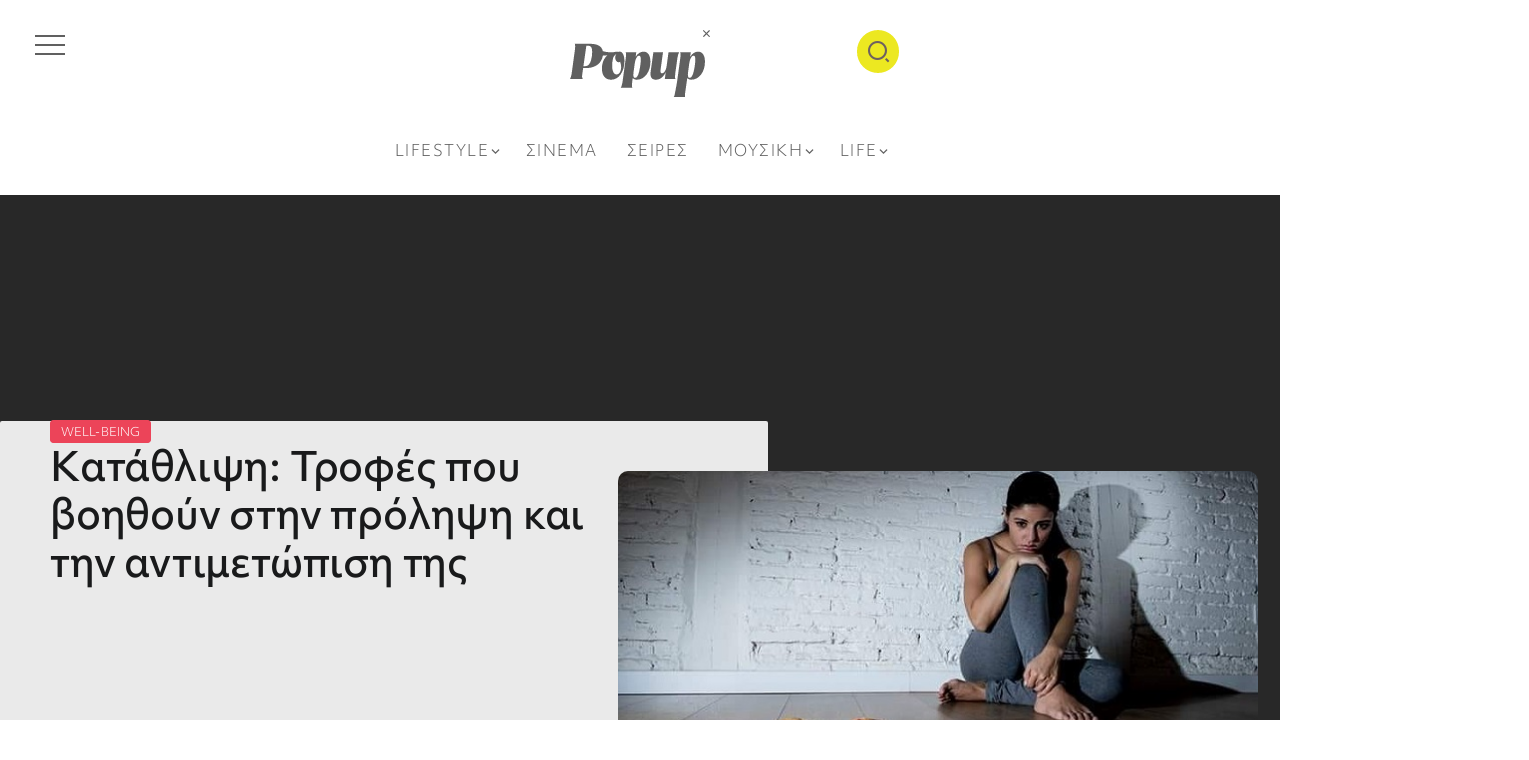

--- FILE ---
content_type: text/css
request_url: https://popup.gr/wp-content/uploads/elementor/css/post-30875.css?ver=1762333688
body_size: 500
content:
.elementor-kit-30875{--e-global-color-primary:#282828;--e-global-color-secondary:#54595F;--e-global-color-text:#7A7A7A;--e-global-color-accent:#EC4459;--e-global-color-2a02903:#ECE821;--e-global-color-922d997:#EC4459;--e-global-color-23dd3f3:#FFFFFF;--e-global-color-7e18913:#282828;--e-global-color-badff83:#DADCE7;--e-global-typography-primary-font-family:"objektiv-mk1";--e-global-typography-primary-font-size:40px;--e-global-typography-primary-font-weight:500;--e-global-typography-secondary-font-family:"objektiv-mk1";--e-global-typography-secondary-font-size:28px;--e-global-typography-secondary-font-weight:300;--e-global-typography-text-font-family:"objektiv-mk1";--e-global-typography-text-font-size:18px;--e-global-typography-text-font-weight:300;--e-global-typography-accent-font-family:"objektiv-mk1";--e-global-typography-accent-font-size:18px;--e-global-typography-accent-font-weight:500;--e-global-typography-1337967-font-family:"objektiv-mk1";--e-global-typography-1337967-font-size:23px;--e-global-typography-1337967-font-weight:500;--e-global-typography-1337967-line-height:0.8em;--e-global-typography-aa61ab9-font-family:"objektiv-mk1";--e-global-typography-aa61ab9-font-size:14px;--e-global-typography-aa61ab9-font-weight:300;--e-global-typography-5eb577f-font-family:"objektiv-mk1";--e-global-typography-5eb577f-font-size:12px;--e-global-typography-5eb577f-font-weight:300;--e-global-typography-5eb577f-text-transform:uppercase;--e-global-typography-5eb577f-letter-spacing:0.1px;--e-global-typography-aef5697-font-family:"objektiv-mk1";--e-global-typography-aef5697-font-size:16px;--e-global-typography-aef5697-font-weight:300;}.elementor-kit-30875 e-page-transition{background-color:#FFBC7D;}.elementor-section.elementor-section-boxed > .elementor-container{max-width:1400px;}.e-con{--container-max-width:1400px;}.elementor-widget:not(:last-child){margin-block-end:20px;}.elementor-element{--widgets-spacing:20px 20px;--widgets-spacing-row:20px;--widgets-spacing-column:20px;}{}.single-page-title-wrapper{display:var(--page-title-display);}@media(max-width:1024px){.elementor-section.elementor-section-boxed > .elementor-container{max-width:1024px;}.e-con{--container-max-width:1024px;}}@media(max-width:767px){.elementor-section.elementor-section-boxed > .elementor-container{max-width:767px;}.e-con{--container-max-width:767px;}}

--- FILE ---
content_type: text/css
request_url: https://popup.gr/wp-content/uploads/elementor/css/post-30984.css?ver=1762333688
body_size: 382
content:
.elementor-30984 .elementor-element.elementor-element-ffbd0ab{--display:flex;--flex-direction:column;--container-widget-width:100%;--container-widget-height:initial;--container-widget-flex-grow:0;--container-widget-align-self:initial;--flex-wrap-mobile:wrap;}.elementor-30984 .elementor-element.elementor-element-e9daf59 .rivax-divider-heading, .elementor-30984 .elementor-element.elementor-element-e9daf59 .subtitle-text-wrap{justify-content:left;text-align:left;}.elementor-30984 .elementor-element.elementor-element-e9daf59 > .elementor-widget-container{margin:0px 0px 10px 0px;}.elementor-30984 .elementor-element.elementor-element-28915c7 .rivax-posts-wrapper.layout-grid{grid-template-columns:repeat(1, 1fr);column-gap:20px;row-gap:10px;}.elementor-30984 .elementor-element.elementor-element-28915c7 .rivax-posts-wrapper.layout-carousel .post-item{width:calc(100% / 1);}body:not(.rtl) .elementor-30984 .elementor-element.elementor-element-28915c7 .rivax-posts-wrapper.layout-carousel .post-item{margin-right:20px;}body.rtl .elementor-30984 .elementor-element.elementor-element-28915c7 .rivax-posts-wrapper.layout-carousel .post-item{margin-left:20px;}.elementor-30984 .elementor-element.elementor-element-28915c7 .post-wrapper{flex-direction:row;}.elementor-30984 .elementor-element.elementor-element-28915c7 .content-wrapper{text-align:left;}.elementor-30984 .elementor-element.elementor-element-28915c7 .meta-wrapper{justify-content:left;}.elementor-30984 .elementor-element.elementor-element-28915c7 .post-wrapper .content-wrapper{padding:0px 0px 0px 10px;}.elementor-30984 .elementor-element.elementor-element-28915c7 .image-wrapper{width:100px;height:100px;}@media(max-width:1024px){.elementor-30984 .elementor-element.elementor-element-28915c7 .rivax-posts-wrapper.layout-grid{grid-template-columns:repeat(1, 1fr);}.elementor-30984 .elementor-element.elementor-element-28915c7 .rivax-posts-wrapper.layout-carousel .post-item{width:calc(100% / 1);}}@media(max-width:767px){.elementor-30984 .elementor-element.elementor-element-28915c7 .rivax-posts-wrapper.layout-grid{grid-template-columns:repeat(1, 1fr);}.elementor-30984 .elementor-element.elementor-element-28915c7 .rivax-posts-wrapper.layout-carousel .post-item{width:calc(100% / 1);}}

--- FILE ---
content_type: text/css
request_url: https://popup.gr/wp-content/uploads/elementor/css/post-30949.css?ver=1762333688
body_size: 1031
content:
.elementor-30949 .elementor-element.elementor-element-34694ad{--display:flex;--flex-direction:column;--container-widget-width:100%;--container-widget-height:initial;--container-widget-flex-grow:0;--container-widget-align-self:initial;--flex-wrap-mobile:wrap;--padding-top:60px;--padding-bottom:40px;--padding-left:20px;--padding-right:20px;}.elementor-30949 .elementor-element.elementor-element-34694ad:not(.elementor-motion-effects-element-type-background), .elementor-30949 .elementor-element.elementor-element-34694ad > .elementor-motion-effects-container > .elementor-motion-effects-layer{background-color:var( --e-global-color-primary );}.elementor-30949 .elementor-element.elementor-element-34694ad.e-con{--flex-grow:0;--flex-shrink:0;}.elementor-30949 .elementor-element.elementor-element-01a4561 img{width:160px;}.elementor-30949 .elementor-element.elementor-element-8af2af7{--grid-template-columns:repeat(0, auto);--icon-size:21px;--grid-column-gap:30px;--grid-row-gap:0px;}.elementor-30949 .elementor-element.elementor-element-8af2af7 .elementor-widget-container{text-align:center;}.elementor-30949 .elementor-element.elementor-element-8af2af7 > .elementor-widget-container{padding:0px 0px 0px 0px;}.elementor-30949 .elementor-element.elementor-element-8af2af7 .elementor-social-icon{background-color:var( --e-global-color-2a02903 );}.elementor-30949 .elementor-element.elementor-element-8af2af7 .elementor-social-icon i{color:var( --e-global-color-primary );}.elementor-30949 .elementor-element.elementor-element-8af2af7 .elementor-social-icon svg{fill:var( --e-global-color-primary );}.elementor-30949 .elementor-element.elementor-element-8af2af7 .elementor-social-icon:hover{background-color:var( --e-global-color-primary );}.elementor-30949 .elementor-element.elementor-element-8af2af7 .elementor-social-icon:hover i{color:var( --e-global-color-2a02903 );}.elementor-30949 .elementor-element.elementor-element-8af2af7 .elementor-social-icon:hover svg{fill:var( --e-global-color-2a02903 );}.elementor-30949 .elementor-element.elementor-element-9363b03 > .elementor-widget-container{padding:0px 0px 40px 0px;}.elementor-30949 .elementor-element.elementor-element-9363b03 .elementor-nav-menu .elementor-item{font-family:"objektiv-mk1", Sans-serif;font-size:13px;font-weight:300;letter-spacing:1px;}.elementor-30949 .elementor-element.elementor-element-9363b03 .elementor-nav-menu--main .elementor-item{color:var( --e-global-color-23dd3f3 );fill:var( --e-global-color-23dd3f3 );}.elementor-30949 .elementor-element.elementor-element-9363b03{--e-nav-menu-divider-content:"";--e-nav-menu-divider-style:solid;--e-nav-menu-divider-width:1px;--e-nav-menu-divider-color:var( --e-global-color-2a02903 );}.elementor-30949 .elementor-element.elementor-element-45aae8b{text-align:center;}.elementor-30949 .elementor-element.elementor-element-45aae8b .elementor-heading-title{font-family:"objektiv-mk1", Sans-serif;font-size:14px;font-weight:300;color:var( --e-global-color-text );}.elementor-30949 .elementor-element.elementor-element-86c87cb{--display:flex;--flex-direction:row;--container-widget-width:calc( ( 1 - var( --container-widget-flex-grow ) ) * 100% );--container-widget-height:100%;--container-widget-flex-grow:1;--container-widget-align-self:stretch;--flex-wrap-mobile:wrap;--justify-content:center;--align-items:center;--gap:20px 40px;--row-gap:20px;--column-gap:40px;--padding-top:0px;--padding-bottom:0px;--padding-left:0px;--padding-right:0px;}.elementor-30949 .elementor-element.elementor-element-05835df{text-align:left;}.elementor-30949 .elementor-element.elementor-element-05835df .elementor-heading-title{font-family:"objektiv-mk1", Sans-serif;font-size:12px;font-weight:300;letter-spacing:0.02em;color:var( --e-global-color-text );}.elementor-30949 .elementor-element.elementor-element-4aac1b3{text-align:left;}.elementor-30949 .elementor-element.elementor-element-4aac1b3 .elementor-heading-title{font-family:"objektiv-mk1", Sans-serif;font-size:12px;font-weight:300;letter-spacing:0.02em;color:var( --e-global-color-text );}.elementor-30949 .elementor-element.elementor-element-b08dab5{text-align:left;}.elementor-30949 .elementor-element.elementor-element-b08dab5 .elementor-heading-title{font-family:"objektiv-mk1", Sans-serif;font-size:12px;font-weight:300;letter-spacing:0.02em;color:var( --e-global-color-text );}.elementor-30949 .elementor-element.elementor-element-2969b13{text-align:left;}.elementor-30949 .elementor-element.elementor-element-2969b13 .elementor-heading-title{font-family:"objektiv-mk1", Sans-serif;font-size:12px;font-weight:300;letter-spacing:0.02em;color:var( --e-global-color-text );}.elementor-30949 .elementor-element.elementor-element-fccc265{--divider-border-style:solid;--divider-color:var( --e-global-color-secondary );--divider-border-width:1px;}.elementor-30949 .elementor-element.elementor-element-fccc265 .elementor-divider-separator{width:100%;}.elementor-30949 .elementor-element.elementor-element-fccc265 .elementor-divider{padding-block-start:15px;padding-block-end:15px;}.elementor-30949 .elementor-element.elementor-element-b532e01{--display:flex;--flex-direction:row;--container-widget-width:initial;--container-widget-height:100%;--container-widget-flex-grow:1;--container-widget-align-self:stretch;--flex-wrap-mobile:wrap;--justify-content:space-between;--padding-top:0px;--padding-bottom:0px;--padding-left:0px;--padding-right:0px;}.elementor-30949 .elementor-element.elementor-element-3c793ee{text-align:left;}.elementor-30949 .elementor-element.elementor-element-3c793ee .elementor-heading-title{font-family:"objektiv-mk1", Sans-serif;font-size:12px;font-weight:300;color:var( --e-global-color-text );}.elementor-30949 .elementor-element.elementor-element-5f28120{text-align:left;}.elementor-30949 .elementor-element.elementor-element-5f28120 .elementor-heading-title{font-family:"objektiv-mk1", Sans-serif;font-size:12px;font-weight:300;letter-spacing:0.02em;color:var( --e-global-color-text );}@media(max-width:1024px){.elementor-30949 .elementor-element.elementor-element-45aae8b .elementor-heading-title{font-size:14px;line-height:1.7em;}.elementor-30949 .elementor-element.elementor-element-86c87cb{--justify-content:center;--gap:20px 30px;--row-gap:20px;--column-gap:30px;}}@media(min-width:768px){.elementor-30949 .elementor-element.elementor-element-34694ad{--width:119.42%;}}@media(max-width:767px){.elementor-30949 .elementor-element.elementor-element-9363b03 .elementor-nav-menu--main .elementor-item{padding-left:15px;padding-right:15px;}.elementor-30949 .elementor-element.elementor-element-45aae8b .elementor-heading-title{line-height:1.8em;}.elementor-30949 .elementor-element.elementor-element-86c87cb{--flex-direction:column;--container-widget-width:calc( ( 1 - var( --container-widget-flex-grow ) ) * 100% );--container-widget-height:initial;--container-widget-flex-grow:0;--container-widget-align-self:initial;--flex-wrap-mobile:wrap;--align-items:center;--gap:10px 10px;--row-gap:10px;--column-gap:10px;}.elementor-30949 .elementor-element.elementor-element-b532e01{--flex-direction:column;--container-widget-width:calc( ( 1 - var( --container-widget-flex-grow ) ) * 100% );--container-widget-height:initial;--container-widget-flex-grow:0;--container-widget-align-self:initial;--flex-wrap-mobile:wrap;--align-items:center;--gap:10px 10px;--row-gap:10px;--column-gap:10px;}}

--- FILE ---
content_type: text/css
request_url: https://popup.gr/wp-content/uploads/elementor/css/post-30872.css?ver=1762333688
body_size: 892
content:
.elementor-30872 .elementor-element.elementor-element-04cdba5{--display:flex;--flex-direction:column;--container-widget-width:100%;--container-widget-height:initial;--container-widget-flex-grow:0;--container-widget-align-self:initial;--flex-wrap-mobile:wrap;--gap:0px 0px;--row-gap:0px;--column-gap:0px;--margin-top:0px;--margin-bottom:0px;--margin-left:0px;--margin-right:0px;}.elementor-30872 .elementor-element.elementor-element-04cdba5:not(.elementor-motion-effects-element-type-background), .elementor-30872 .elementor-element.elementor-element-04cdba5 > .elementor-motion-effects-container > .elementor-motion-effects-layer{background-color:#FFFFFF;}.elementor-30872 .elementor-element.elementor-element-eaa2a3f{--display:flex;--flex-direction:row;--container-widget-width:initial;--container-widget-height:100%;--container-widget-flex-grow:1;--container-widget-align-self:stretch;--flex-wrap-mobile:wrap;}.elementor-30872 .elementor-element.elementor-element-2ef72f8{--display:flex;--justify-content:center;}.elementor-30872 .elementor-element.elementor-element-0b35c19 .offcanvas-wrapper .offcanvas-container{width:450px;}.elementor-30872 .elementor-element.elementor-element-0b35c19 .offcanvas-opener{padding:5px 5px 5px 5px;}.elementor-30872 .elementor-element.elementor-element-0b35c19 .offcanvas-opener .hamburger span:before, .elementor-30872 .elementor-element.elementor-element-0b35c19 .offcanvas-opener .hamburger span:after{background-color:#606060;}.elementor-30872 .elementor-element.elementor-element-befd953{--display:flex;--justify-content:center;--align-items:center;--container-widget-width:calc( ( 1 - var( --container-widget-flex-grow ) ) * 100% );}.elementor-30872 .elementor-element.elementor-element-b188620 img{width:140px;}.elementor-30872 .elementor-element.elementor-element-a79a935{--display:flex;--justify-content:center;}.elementor-30872 .elementor-element.elementor-element-ee4379f .popup-search-opener-wrapper{justify-content:right;}.elementor-30872 .elementor-element.elementor-element-ee4379f .inline-search-form-wrapper{text-align:right;}.elementor-30872 .elementor-element.elementor-element-ee4379f .inline-search-form .submit{padding:9px 9px 9px 9px;font-size:25px;}.elementor-30872 .elementor-element.elementor-element-ee4379f .popup-search-opener{padding:9px 9px 9px 9px;font-size:25px;}.elementor-30872 .elementor-element.elementor-element-ee4379f .inline-search-form .submit, .elementor-30872 .elementor-element.elementor-element-ee4379f .popup-search-opener{border-radius:50px 50px 50px 50px;}.elementor-30872 .elementor-element.elementor-element-ee4379f .popup-search-opener, .elementor-30872 .elementor-element.elementor-element-ee4379f .inline-search-form .submit{background-color:var( --e-global-color-2a02903 );color:#6D6060;}.elementor-30872 .elementor-element.elementor-element-14fc5cb{--display:flex;}.elementor-30872 .elementor-element.elementor-element-94d206d .rivax-header-nav{justify-content:center;}.elementor-30872 .elementor-element.elementor-element-94d206d .rivax-header-nav > li.menu-item > a, .elementor-30872 .elementor-element.elementor-element-94d206d .header-vertical-nav > li.menu-item > a{font-family:"objektiv-mk1", Sans-serif;font-size:15px;font-weight:300;letter-spacing:0.1em;}.elementor-30872 .elementor-element.elementor-element-94d206d .rivax-header-nav .sub-menu li.menu-item a, .elementor-30872 .elementor-element.elementor-element-94d206d .header-vertical-nav .sub-menu li.menu-item a{font-family:"objektiv-mk1", Sans-serif;font-size:15px;font-weight:300;letter-spacing:0.1em;}.elementor-30872 .elementor-element.elementor-element-94d206d .rivax-header-nav .sub-menu{background-color:var( --e-global-color-2a02903 );}.elementor-30872 .elementor-element.elementor-element-94d206d .rivax-header-nav li.menu-item > a{color:#606060;}.elementor-30872 .elementor-element.elementor-element-94d206d .header-vertical-nav li.menu-item > a{color:#606060;}.elementor-30872 .elementor-element.elementor-element-94d206d .rivax-header-nav .sub-menu li.menu-item > a{color:#606060;}.elementor-30872 .elementor-element.elementor-element-94d206d .header-vertical-nav .sub-menu li.menu-item > a{color:#606060;}.elementor-30872 .elementor-element.elementor-element-94d206d .rivax-header-nav li.menu-item > a:hover, .elementor-30872 .elementor-element.elementor-element-94d206d .rivax-header-nav li.current-menu-item > a, .elementor-30872 .elementor-element.elementor-element-94d206d .rivax-header-nav li.current-menu-ancestor > a{color:var( --e-global-color-accent );}.elementor-30872 .elementor-element.elementor-element-94d206d .header-vertical-nav li.menu-item > a:hover, .elementor-30872 .elementor-element.elementor-element-94d206d .header-vertical-nav li.current-menu-item > a{color:var( --e-global-color-accent );}@media(max-width:767px){.elementor-30872 .elementor-element.elementor-element-04cdba5{--flex-direction:row;--container-widget-width:initial;--container-widget-height:100%;--container-widget-flex-grow:1;--container-widget-align-self:stretch;--flex-wrap-mobile:wrap;--padding-top:0px;--padding-bottom:0px;--padding-left:20px;--padding-right:20px;}.elementor-30872 .elementor-element.elementor-element-eaa2a3f{--flex-direction:row;--container-widget-width:initial;--container-widget-height:100%;--container-widget-flex-grow:1;--container-widget-align-self:stretch;--flex-wrap-mobile:wrap;--padding-top:0px;--padding-bottom:0px;--padding-left:0px;--padding-right:0px;}.elementor-30872 .elementor-element.elementor-element-2ef72f8{--width:15%;--flex-direction:row;--container-widget-width:calc( ( 1 - var( --container-widget-flex-grow ) ) * 100% );--container-widget-height:100%;--container-widget-flex-grow:1;--container-widget-align-self:stretch;--flex-wrap-mobile:wrap;--justify-content:flex-start;--align-items:center;--padding-top:0px;--padding-bottom:0px;--padding-left:0px;--padding-right:0px;}.elementor-30872 .elementor-element.elementor-element-befd953{--width:57%;--align-items:center;--container-widget-width:calc( ( 1 - var( --container-widget-flex-grow ) ) * 100% );}.elementor-30872 .elementor-element.elementor-element-a79a935{--width:15%;--flex-direction:row;--container-widget-width:calc( ( 1 - var( --container-widget-flex-grow ) ) * 100% );--container-widget-height:100%;--container-widget-flex-grow:1;--container-widget-align-self:stretch;--flex-wrap-mobile:wrap;--justify-content:flex-end;--align-items:center;--padding-top:0px;--padding-bottom:0px;--padding-left:0px;--padding-right:0px;}}@media(min-width:768px){.elementor-30872 .elementor-element.elementor-element-04cdba5{--content-width:1400px;}}

--- FILE ---
content_type: text/css
request_url: https://popup.gr/wp-content/uploads/elementor/css/post-30886.css?ver=1762333688
body_size: 352
content:
.elementor-30886 .elementor-element.elementor-element-e5fcd62{--display:flex;--flex-direction:row;--container-widget-width:calc( ( 1 - var( --container-widget-flex-grow ) ) * 100% );--container-widget-height:100%;--container-widget-flex-grow:1;--container-widget-align-self:stretch;--flex-wrap-mobile:wrap;--justify-content:space-between;--align-items:center;box-shadow:0px 8px 8px -5px rgba(0, 0, 0, 0.12);}.elementor-30886 .elementor-element.elementor-element-e5fcd62:not(.elementor-motion-effects-element-type-background), .elementor-30886 .elementor-element.elementor-element-e5fcd62 > .elementor-motion-effects-container > .elementor-motion-effects-layer{background-color:#FFFFFF;}.elementor-30886 .elementor-element.elementor-element-71a203e .offcanvas-wrapper .offcanvas-container{width:450px;}.elementor-30886 .elementor-element.elementor-element-71a203e .offcanvas-opener .hamburger span:before, .elementor-30886 .elementor-element.elementor-element-71a203e .offcanvas-opener .hamburger span:after{background-color:#606060;}.elementor-30886 .elementor-element.elementor-element-3179094 img{width:95px;}.elementor-30886 .elementor-element.elementor-element-b6ddd1e .popup-search-opener-wrapper{justify-content:right;}.elementor-30886 .elementor-element.elementor-element-b6ddd1e .inline-search-form-wrapper{text-align:right;}.elementor-30886 .elementor-element.elementor-element-b6ddd1e .popup-search-opener, .elementor-30886 .elementor-element.elementor-element-b6ddd1e .inline-search-form .submit{color:#606060;}

--- FILE ---
content_type: text/css
request_url: https://popup.gr/wp-content/uploads/elementor/css/post-31026.css?ver=1762333689
body_size: 4182
content:
.elementor-31026 .elementor-element.elementor-element-4c9dc51{--display:flex;--flex-direction:column;--container-widget-width:100%;--container-widget-height:initial;--container-widget-flex-grow:0;--container-widget-align-self:initial;--flex-wrap-mobile:wrap;--gap:0px 0px;--row-gap:0px;--column-gap:0px;--margin-top:0px;--margin-bottom:0px;--margin-left:0px;--margin-right:0px;--padding-top:120px;--padding-bottom:120px;--padding-left:0px;--padding-right:0px;}.elementor-31026 .elementor-element.elementor-element-4c9dc51:not(.elementor-motion-effects-element-type-background), .elementor-31026 .elementor-element.elementor-element-4c9dc51 > .elementor-motion-effects-container > .elementor-motion-effects-layer{background-color:var( --e-global-color-primary );}.elementor-31026 .elementor-element.elementor-element-4cb32bb{--display:flex;--flex-direction:row;--container-widget-width:initial;--container-widget-height:100%;--container-widget-flex-grow:1;--container-widget-align-self:stretch;--flex-wrap-mobile:wrap;--margin-top:0px;--margin-bottom:0px;--margin-left:0px;--margin-right:0px;--padding-top:0px;--padding-bottom:0px;--padding-left:0px;--padding-right:0px;}.elementor-31026 .elementor-element.elementor-element-9521740{--display:flex;--flex-direction:column;--container-widget-width:calc( ( 1 - var( --container-widget-flex-grow ) ) * 100% );--container-widget-height:initial;--container-widget-flex-grow:0;--container-widget-align-self:initial;--flex-wrap-mobile:wrap;--justify-content:center;--align-items:flex-start;--border-radius:2px 2px 2px 2px;--margin-top:0px;--margin-bottom:0px;--margin-left:0px;--margin-right:0px;--padding-top:0px;--padding-bottom:0px;--padding-left:50px;--padding-right:0px;}.elementor-31026 .elementor-element.elementor-element-9521740:not(.elementor-motion-effects-element-type-background), .elementor-31026 .elementor-element.elementor-element-9521740 > .elementor-motion-effects-container > .elementor-motion-effects-layer{background-color:#FFFFFFE6;}.elementor-31026 .elementor-element.elementor-element-40e27b3 > .elementor-widget-container{margin:0px 150px 0px 0px;padding:0px 0px 0px 0px;border-style:none;}.elementor-31026 .elementor-element.elementor-element-40e27b3 .elementor-icon-list-items:not(.elementor-inline-items) .elementor-icon-list-item:not(:last-child){padding-bottom:calc(20px/2);}.elementor-31026 .elementor-element.elementor-element-40e27b3 .elementor-icon-list-items:not(.elementor-inline-items) .elementor-icon-list-item:not(:first-child){margin-top:calc(20px/2);}.elementor-31026 .elementor-element.elementor-element-40e27b3 .elementor-icon-list-items.elementor-inline-items .elementor-icon-list-item{margin-right:calc(20px/2);margin-left:calc(20px/2);}.elementor-31026 .elementor-element.elementor-element-40e27b3 .elementor-icon-list-items.elementor-inline-items{margin-right:calc(-20px/2);margin-left:calc(-20px/2);}body.rtl .elementor-31026 .elementor-element.elementor-element-40e27b3 .elementor-icon-list-items.elementor-inline-items .elementor-icon-list-item:after{left:calc(-20px/2);}body:not(.rtl) .elementor-31026 .elementor-element.elementor-element-40e27b3 .elementor-icon-list-items.elementor-inline-items .elementor-icon-list-item:after{right:calc(-20px/2);}.elementor-31026 .elementor-element.elementor-element-40e27b3 .elementor-icon-list-text, .elementor-31026 .elementor-element.elementor-element-40e27b3 .elementor-icon-list-text a{color:#FFFFFF;}.elementor-31026 .elementor-element.elementor-element-40e27b3 .elementor-icon-list-item{font-family:var( --e-global-typography-5eb577f-font-family ), Sans-serif;font-size:var( --e-global-typography-5eb577f-font-size );font-weight:var( --e-global-typography-5eb577f-font-weight );text-transform:var( --e-global-typography-5eb577f-text-transform );letter-spacing:var( --e-global-typography-5eb577f-letter-spacing );}.elementor-31026 .elementor-element.elementor-element-fdd1505 > .elementor-widget-container{margin:0px 150px 0px 0px;padding:0px 20px 0px 0px;}.elementor-31026 .elementor-element.elementor-element-fdd1505{text-align:left;}.elementor-31026 .elementor-element.elementor-element-fdd1505 .elementor-heading-title{font-family:"objektiv-mk1", Sans-serif;font-size:40px;font-weight:500;line-height:1.2em;}.elementor-31026 .elementor-element.elementor-element-24c6d33{--display:flex;--gap:0px 0px;--row-gap:0px;--column-gap:0px;--margin-top:50px;--margin-bottom:50px;--margin-left:-150px;--margin-right:0px;--padding-top:0px;--padding-bottom:0px;--padding-left:0px;--padding-right:0px;}.elementor-31026 .elementor-element.elementor-element-892e5ea > .elementor-widget-container{padding:0px 0px 0px 0px;}.elementor-31026 .elementor-element.elementor-element-892e5ea{text-align:center;}.elementor-31026 .elementor-element.elementor-element-892e5ea img{width:650px;height:100%;object-fit:contain;object-position:center center;border-radius:10px 10px 10px 10px;}.elementor-31026 .elementor-element.elementor-element-507022b > .elementor-widget-container{margin:-50px 0px 0px 0px;padding:5px 0px 5px 0px;}.elementor-31026 .elementor-element.elementor-element-507022b{column-gap:0px;text-align:center;font-family:"objektiv-mk1", Sans-serif;font-size:14px;font-weight:300;color:var( --e-global-color-23dd3f3 );}.elementor-31026 .elementor-element.elementor-element-8968bcb{--display:flex;--flex-direction:row;--container-widget-width:initial;--container-widget-height:100%;--container-widget-flex-grow:1;--container-widget-align-self:stretch;--flex-wrap-mobile:wrap;--gap:80px 80px;--row-gap:80px;--column-gap:80px;--padding-top:90px;--padding-bottom:0px;--padding-left:20px;--padding-right:20px;}.elementor-31026 .elementor-element.elementor-element-6089821{--display:flex;--padding-top:0px;--padding-bottom:0px;--padding-left:0px;--padding-right:0px;}.elementor-31026 .elementor-element.elementor-element-a92b6d2{--display:flex;--flex-direction:row;--container-widget-width:calc( ( 1 - var( --container-widget-flex-grow ) ) * 100% );--container-widget-height:100%;--container-widget-flex-grow:1;--container-widget-align-self:stretch;--flex-wrap-mobile:wrap;--justify-content:flex-start;--align-items:center;--gap:10px 10px;--row-gap:10px;--column-gap:10px;--margin-top:0px;--margin-bottom:20px;--margin-left:0px;--margin-right:0px;--padding-top:0px;--padding-bottom:0px;--padding-left:0px;--padding-right:0px;}.elementor-31026 .elementor-element.elementor-element-c17fbff{--display:flex;--flex-direction:row;--container-widget-width:initial;--container-widget-height:100%;--container-widget-flex-grow:1;--container-widget-align-self:stretch;--flex-wrap-mobile:wrap;--justify-content:center;--margin-top:0px;--margin-bottom:0px;--margin-left:0px;--margin-right:0px;--padding-top:0px;--padding-bottom:0px;--padding-left:0px;--padding-right:0px;}.elementor-31026 .elementor-element.elementor-element-d6f7b69 > .elementor-widget-container{margin:0px 5px 0px 0px;}.elementor-31026 .elementor-element.elementor-element-d6f7b69:not( .elementor-widget-image ) .elementor-widget-container, .elementor-31026 .elementor-element.elementor-element-d6f7b69.elementor-widget-image .elementor-widget-container img{-webkit-mask-image:url( https://popup.gr/wp-content/plugins/elementor/assets/mask-shapes/circle.svg );-webkit-mask-size:contain;-webkit-mask-position:center center;-webkit-mask-repeat:no-repeat;}.elementor-31026 .elementor-element.elementor-element-d6f7b69 img{width:60px;}.elementor-31026 .elementor-element.elementor-element-91abdb7{--display:flex;--flex-direction:row;--container-widget-width:calc( ( 1 - var( --container-widget-flex-grow ) ) * 100% );--container-widget-height:100%;--container-widget-flex-grow:1;--container-widget-align-self:stretch;--flex-wrap-mobile:wrap;--align-items:center;--margin-top:0px;--margin-bottom:0px;--margin-left:0px;--margin-right:0px;--padding-top:0px;--padding-bottom:0px;--padding-left:0px;--padding-right:0px;}.elementor-31026 .elementor-element.elementor-element-deab8eb .elementor-heading-title{font-family:"objektiv-mk1", Sans-serif;font-size:14px;font-weight:300;letter-spacing:0.02em;color:var( --e-global-color-text );}.elementor-31026 .elementor-element.elementor-element-414512c .elementor-heading-title{font-family:"objektiv-mk1", Sans-serif;font-size:14px;font-weight:300;color:var( --e-global-color-text );}.elementor-31026 .elementor-element.elementor-element-563ce23 .elementor-heading-title{font-family:"objektiv-mk1", Sans-serif;font-size:14px;font-weight:300;color:var( --e-global-color-text );}.elementor-31026 .elementor-element.elementor-element-379d94b .elementor-heading-title{font-family:"objektiv-mk1", Sans-serif;font-size:14px;font-weight:300;color:var( --e-global-color-text );}.elementor-31026 .elementor-element.elementor-element-95dc0e3 > .elementor-widget-container{margin:0px 0px 0px 0px;padding:0px 0px 0px 0px;}.elementor-31026 .elementor-element.elementor-element-d152ff0{--display:flex;--flex-direction:row;--container-widget-width:calc( ( 1 - var( --container-widget-flex-grow ) ) * 100% );--container-widget-height:100%;--container-widget-flex-grow:1;--container-widget-align-self:stretch;--flex-wrap-mobile:wrap;--align-items:center;}.elementor-31026 .elementor-element.elementor-element-bac390f{--display:flex;--flex-direction:column;--container-widget-width:calc( ( 1 - var( --container-widget-flex-grow ) ) * 100% );--container-widget-height:initial;--container-widget-flex-grow:0;--container-widget-align-self:initial;--flex-wrap-mobile:wrap;--justify-content:center;--align-items:flex-start;--gap:0px 0px;--row-gap:0px;--column-gap:0px;}.elementor-31026 .elementor-element.elementor-element-7ed1a33{text-align:left;}.elementor-31026 .elementor-element.elementor-element-7ed1a33 .elementor-heading-title{font-family:"objektiv-mk1", Sans-serif;color:#EC4459;}.elementor-31026 .elementor-element.elementor-element-283f2d3 > .elementor-widget-container{margin:0px 0px 0px 0px;padding:10px 0px 0px 0px;}.elementor-31026 .elementor-element.elementor-element-283f2d3{--alignment:left;--grid-side-margin:10px;--grid-column-gap:10px;--grid-row-gap:10px;--grid-bottom-margin:10px;}.elementor-31026 .elementor-element.elementor-element-283f2d3 .elementor-share-btn__icon{--e-share-buttons-icon-size:2.2em;}.elementor-31026 .elementor-element.elementor-element-283f2d3 .elementor-share-btn__title{font-family:"objektiv-mk1", Sans-serif;}.elementor-31026 .elementor-element.elementor-element-f7d0c9e{--display:flex;--min-height:100px;--justify-content:center;--align-items:center;--container-widget-width:calc( ( 1 - var( --container-widget-flex-grow ) ) * 100% );border-style:solid;--border-style:solid;border-width:0px 0px 0px 1px;--border-top-width:0px;--border-right-width:0px;--border-bottom-width:0px;--border-left-width:1px;border-color:var( --e-global-color-badff83 );--border-color:var( --e-global-color-badff83 );--border-radius:0px 0px 0px 0px;}.elementor-31026 .elementor-element.elementor-element-2ecc330 > .elementor-widget-container{margin:0px 0px 0px 0px;padding:0px 0px 0px 0px;}.elementor-31026 .elementor-element.elementor-element-04db27d{color:var( --e-global-color-primary );font-family:"objektiv-mk1", Sans-serif;font-size:18px;font-weight:300;}.elementor-31026 .elementor-element.elementor-element-32b510a{--display:flex;--gap:20px 20px;--row-gap:20px;--column-gap:20px;--padding-top:0px;--padding-bottom:0px;--padding-left:0px;--padding-right:0px;}.elementor-31026 .elementor-element.elementor-element-f73ef78 .elementor-heading-title{font-family:"objektiv-mk1", Sans-serif;font-size:22px;}.elementor-31026 .elementor-element.elementor-element-fe09327 > .elementor-widget-container{padding:10px 10px 20px 0px;border-style:none;}.elementor-31026 .elementor-element.elementor-element-fe09327 .elementor-icon-list-items:not(.elementor-inline-items) .elementor-icon-list-item:not(:last-child){padding-bottom:calc(20px/2);}.elementor-31026 .elementor-element.elementor-element-fe09327 .elementor-icon-list-items:not(.elementor-inline-items) .elementor-icon-list-item:not(:first-child){margin-top:calc(20px/2);}.elementor-31026 .elementor-element.elementor-element-fe09327 .elementor-icon-list-items.elementor-inline-items .elementor-icon-list-item{margin-right:calc(20px/2);margin-left:calc(20px/2);}.elementor-31026 .elementor-element.elementor-element-fe09327 .elementor-icon-list-items.elementor-inline-items{margin-right:calc(-20px/2);margin-left:calc(-20px/2);}body.rtl .elementor-31026 .elementor-element.elementor-element-fe09327 .elementor-icon-list-items.elementor-inline-items .elementor-icon-list-item:after{left:calc(-20px/2);}body:not(.rtl) .elementor-31026 .elementor-element.elementor-element-fe09327 .elementor-icon-list-items.elementor-inline-items .elementor-icon-list-item:after{right:calc(-20px/2);}.elementor-31026 .elementor-element.elementor-element-fe09327 .elementor-icon-list-text, .elementor-31026 .elementor-element.elementor-element-fe09327 .elementor-icon-list-text a{color:#FFFFFF;}.elementor-31026 .elementor-element.elementor-element-fe09327 .elementor-icon-list-item{font-family:"objektiv-mk1", Sans-serif;font-size:12px;font-weight:300;text-transform:uppercase;line-height:3em;letter-spacing:0.1px;}.elementor-31026 .elementor-element.elementor-element-8900df0{--divider-border-style:solid;--divider-border-width:1px;}.elementor-31026 .elementor-element.elementor-element-8900df0 .elementor-divider-separator{width:100%;}.elementor-31026 .elementor-element.elementor-element-8900df0 .elementor-divider{padding-block-start:30px;padding-block-end:30px;}.elementor-31026 .elementor-element.elementor-element-2f09d0b{text-align:left;}.elementor-31026 .elementor-element.elementor-element-2f09d0b .elementor-heading-title{font-family:"objektiv-mk1", Sans-serif;}.elementor-31026 .elementor-element.elementor-element-0aff115 > .elementor-widget-container{padding:10px 10px 10px 10px;}.elementor-31026 .elementor-element.elementor-element-0aff115{--alignment:left;--grid-side-margin:10px;--grid-column-gap:10px;--grid-row-gap:10px;--grid-bottom-margin:10px;}.elementor-31026 .elementor-element.elementor-element-0aff115 .elementor-share-btn__icon{--e-share-buttons-icon-size:2.2em;}.elementor-31026 .elementor-element.elementor-element-0aff115 .elementor-share-btn__title{font-family:"objektiv-mk1", Sans-serif;}.elementor-31026 .elementor-element.elementor-element-3da6b3d{--divider-border-style:solid;--divider-border-width:1px;}.elementor-31026 .elementor-element.elementor-element-3da6b3d .elementor-divider-separator{width:100%;}.elementor-31026 .elementor-element.elementor-element-3da6b3d .elementor-divider{padding-block-start:30px;padding-block-end:30px;}.elementor-31026 .elementor-element.elementor-element-60b570d .elementor-author-box__avatar img{width:140px;height:140px;}.elementor-31026 .elementor-element.elementor-element-60b570d .elementor-author-box__name{font-family:"objektiv-mk1", Sans-serif;font-weight:300;margin-bottom:20px;}.elementor-31026 .elementor-element.elementor-element-60b570d .elementor-author-box__button{color:var( --e-global-color-primary );border-color:var( --e-global-color-primary );background-color:var( --e-global-color-2a02903 );font-family:"objektiv-mk1", Sans-serif;font-size:12px;font-weight:300;text-transform:uppercase;letter-spacing:0.1em;border-width:0px;border-radius:25px;padding:10px 20px 10px 20px;}.elementor-31026 .elementor-element.elementor-element-60b570d .elementor-author-box__button:hover{border-color:var( --e-global-color-23dd3f3 );color:var( --e-global-color-23dd3f3 );background-color:var( --e-global-color-accent );}.elementor-31026 .elementor-element.elementor-element-3ba80ac .elementor-author-box__avatar img{width:140px;height:140px;}.elementor-31026 .elementor-element.elementor-element-3ba80ac .elementor-author-box__name{font-family:"objektiv-mk1", Sans-serif;font-weight:300;margin-bottom:20px;}.elementor-31026 .elementor-element.elementor-element-3ba80ac .elementor-author-box__button{color:var( --e-global-color-primary );border-color:var( --e-global-color-primary );background-color:var( --e-global-color-2a02903 );font-family:"objektiv-mk1", Sans-serif;font-size:12px;font-weight:300;text-transform:uppercase;letter-spacing:0.1em;border-width:0px;border-radius:25px;padding:10px 20px 10px 20px;}.elementor-31026 .elementor-element.elementor-element-3ba80ac .elementor-author-box__button:hover{border-color:var( --e-global-color-23dd3f3 );color:var( --e-global-color-23dd3f3 );background-color:var( --e-global-color-accent );}.elementor-31026 .elementor-element.elementor-element-01d8aeb{--divider-border-style:solid;--divider-border-width:1px;}.elementor-31026 .elementor-element.elementor-element-01d8aeb > .elementor-widget-container{padding:30px 0px 0px 0px;}.elementor-31026 .elementor-element.elementor-element-01d8aeb .elementor-divider-separator{width:100%;}.elementor-31026 .elementor-element.elementor-element-01d8aeb .elementor-divider{padding-block-start:0px;padding-block-end:0px;}.elementor-31026 .elementor-element.elementor-element-505422d{--display:flex;--gap:10px 20px;--row-gap:10px;--column-gap:20px;--margin-top:0px;--margin-bottom:0px;--margin-left:0px;--margin-right:0px;--padding-top:0px;--padding-bottom:0px;--padding-left:0px;--padding-right:0px;}.elementor-31026 .elementor-element.elementor-element-222d22f .rivax-advanced-heading-tag{justify-content:left;}.elementor-31026 .elementor-element.elementor-element-222d22f .rivax-advanced-heading-wrap{flex-direction:column;}.elementor-31026 .elementor-element.elementor-element-222d22f > .elementor-widget-container{padding:20px 0px 20px 0px;}.elementor-31026 .elementor-element.elementor-element-222d22f .rivax-advanced-heading-one{font-size:30px;font-weight:600;color:var( --e-global-color-primary );}.elementor-31026 .elementor-element.elementor-element-222d22f .rivax-advanced-heading-two{font-family:var( --e-global-typography-secondary-font-family ), Sans-serif;font-size:var( --e-global-typography-secondary-font-size );font-weight:var( --e-global-typography-secondary-font-weight );color:var( --e-global-color-23dd3f3 );}.elementor-31026 .elementor-element.elementor-element-222d22f .rivax-advanced-heading-border:after{border-bottom-style:solid;width:90px;border-bottom-width:4px;bottom:-10px;}.elementor-31026 .elementor-element.elementor-element-5190d6f .rivax-posts-wrapper.layout-grid{grid-template-columns:repeat(1, 1fr);column-gap:20px;row-gap:20px;}.elementor-31026 .elementor-element.elementor-element-5190d6f .rivax-posts-wrapper.layout-masonry .post-item{width:calc(100% / 1);padding-left:calc(20px * .5);padding-right:calc(20px * .5);margin-bottom:20px;}.elementor-31026 .elementor-element.elementor-element-5190d6f .rivax-posts-wrapper.layout-carousel .post-item{width:calc(100% / 1);}body:not(.rtl) .elementor-31026 .elementor-element.elementor-element-5190d6f .rivax-posts-wrapper.layout-carousel .post-item{margin-right:20px;}body.rtl .elementor-31026 .elementor-element.elementor-element-5190d6f .rivax-posts-wrapper.layout-carousel .post-item{margin-left:20px;}.elementor-31026 .elementor-element.elementor-element-5190d6f .rivax-posts-wrapper.layout-masonry{margin-left:calc(20px * -.5);margin-right:calc(20px * -.5);}.elementor-31026 .elementor-element.elementor-element-5190d6f .post-wrapper::before{background-color:transparent;background-image:linear-gradient(180deg, #02010100 0%, #030309C4 100%);}.elementor-31026 .elementor-element.elementor-element-5190d6f > .elementor-widget-container{padding:0px 0px 20px 0px;}.elementor-31026 .elementor-element.elementor-element-5190d6f .content-wrapper{width:100%;}.elementor-31026 .elementor-element.elementor-element-5190d6f .content-wrapper-inner{text-align:left;}.elementor-31026 .elementor-element.elementor-element-5190d6f .meta-wrapper{justify-content:left;font-family:"objektiv-mk1", Sans-serif;font-size:14px;font-weight:300;}.elementor-31026 .elementor-element.elementor-element-5190d6f .post-wrapper{height:240px;min-height:240px;border-radius:0px 0px 0px 0px;}.elementor-31026 .elementor-element.elementor-element-5190d6f .post-wrapper .date::before{width:3px;height:3px;}.elementor-31026 .elementor-element.elementor-element-5190d6f .post-wrapper .title a{font-family:"objektiv-mk1", Sans-serif;font-size:18px;font-weight:500;line-height:1em;text-shadow:0px 0px 10px rgba(0,0,0,0.3);}.elementor-31026 .elementor-element.elementor-element-5190d6f .term-item{font-family:var( --e-global-typography-5eb577f-font-family ), Sans-serif;font-size:var( --e-global-typography-5eb577f-font-size );font-weight:var( --e-global-typography-5eb577f-font-weight );text-transform:var( --e-global-typography-5eb577f-text-transform );letter-spacing:var( --e-global-typography-5eb577f-letter-spacing );}.elementor-31026 .elementor-element.elementor-element-8d0ac4f{--display:flex;--flex-direction:column;--container-widget-width:100%;--container-widget-height:initial;--container-widget-flex-grow:0;--container-widget-align-self:initial;--flex-wrap-mobile:wrap;--gap:15px 15px;--row-gap:15px;--column-gap:15px;--margin-top:0px;--margin-bottom:0px;--margin-left:0px;--margin-right:0px;--padding-top:120px;--padding-bottom:120px;--padding-left:20px;--padding-right:20px;}.elementor-31026 .elementor-element.elementor-element-25810cd .rivax-advanced-heading-tag{justify-content:left;}.elementor-31026 .elementor-element.elementor-element-25810cd .rivax-advanced-heading-wrap{flex-direction:column;}.elementor-31026 .elementor-element.elementor-element-25810cd > .elementor-widget-container{padding:0px 0px 40px 0px;}.elementor-31026 .elementor-element.elementor-element-25810cd .rivax-advanced-heading-one{font-size:35px;font-weight:600;color:var( --e-global-color-primary );}.elementor-31026 .elementor-element.elementor-element-25810cd .rivax-advanced-heading-two{font-family:var( --e-global-typography-secondary-font-family ), Sans-serif;font-size:var( --e-global-typography-secondary-font-size );font-weight:var( --e-global-typography-secondary-font-weight );color:var( --e-global-color-23dd3f3 );}.elementor-31026 .elementor-element.elementor-element-25810cd .rivax-advanced-heading-border:after{border-bottom-style:solid;width:140px;border-bottom-width:4px;}.elementor-31026 .elementor-element.elementor-element-d19158f .rivax-posts-wrapper.layout-grid{grid-template-columns:repeat(3, 1fr);column-gap:20px;row-gap:20px;}.elementor-31026 .elementor-element.elementor-element-d19158f .rivax-posts-wrapper.layout-masonry .post-item{width:calc(100% / 3);padding-left:calc(20px * .5);padding-right:calc(20px * .5);margin-bottom:20px;}.elementor-31026 .elementor-element.elementor-element-d19158f .rivax-posts-wrapper.layout-carousel .post-item{width:calc(100% / 3);}body:not(.rtl) .elementor-31026 .elementor-element.elementor-element-d19158f .rivax-posts-wrapper.layout-carousel .post-item{margin-right:20px;}body.rtl .elementor-31026 .elementor-element.elementor-element-d19158f .rivax-posts-wrapper.layout-carousel .post-item{margin-left:20px;}.elementor-31026 .elementor-element.elementor-element-d19158f .rivax-posts-wrapper.layout-masonry{margin-left:calc(20px * -.5);margin-right:calc(20px * -.5);}.elementor-31026 .elementor-element.elementor-element-d19158f .image-wrapper:hover::before{background-color:#EC4459;opacity:0.5;}.elementor-31026 .elementor-element.elementor-element-d19158f > .elementor-widget-container{margin:0px 0px 0px 0px;}.elementor-31026 .elementor-element.elementor-element-d19158f{z-index:10;}.elementor-31026 .elementor-element.elementor-element-d19158f .content-wrapper{text-align:center;}.elementor-31026 .elementor-element.elementor-element-d19158f .meta-wrapper{justify-content:center;font-family:var( --e-global-typography-aa61ab9-font-family ), Sans-serif;font-size:var( --e-global-typography-aa61ab9-font-size );font-weight:var( --e-global-typography-aa61ab9-font-weight );}.elementor-31026 .elementor-element.elementor-element-d19158f .image-wrapper:hover img{transform:none;}.elementor-31026 .elementor-element.elementor-element-d19158f .image-wrapper{height:300px;border-radius:0px 0px 0px 0px;}.elementor-31026 .elementor-element.elementor-element-d19158f .rivax-position-bottom{text-align:left;}.elementor-31026 .elementor-element.elementor-element-d19158f .post-wrapper{padding:0px 0px 0px 0px;}.elementor-31026 .elementor-element.elementor-element-d19158f .post-wrapper .title a{font-family:var( --e-global-typography-1337967-font-family ), Sans-serif;font-size:var( --e-global-typography-1337967-font-size );font-weight:var( --e-global-typography-1337967-font-weight );line-height:var( --e-global-typography-1337967-line-height );}.elementor-31026 .elementor-element.elementor-element-d19158f .term-item{font-family:var( --e-global-typography-5eb577f-font-family ), Sans-serif;font-size:var( --e-global-typography-5eb577f-font-size );font-weight:var( --e-global-typography-5eb577f-font-weight );text-transform:var( --e-global-typography-5eb577f-text-transform );letter-spacing:var( --e-global-typography-5eb577f-letter-spacing );}@media(max-width:1024px){.elementor-31026 .elementor-element.elementor-element-4c9dc51{--padding-top:90px;--padding-bottom:90px;--padding-left:40px;--padding-right:40px;}.elementor-31026 .elementor-element.elementor-element-9521740{--min-height:350px;--margin-top:0px;--margin-bottom:0px;--margin-left:0px;--margin-right:0px;}.elementor-31026 .elementor-element.elementor-element-40e27b3 .elementor-icon-list-item{font-size:var( --e-global-typography-5eb577f-font-size );letter-spacing:var( --e-global-typography-5eb577f-letter-spacing );}.elementor-31026 .elementor-element.elementor-element-fdd1505 .elementor-heading-title{font-size:35px;}.elementor-31026 .elementor-element.elementor-element-24c6d33{--justify-content:center;--margin-top:0px;--margin-bottom:0px;--margin-left:-150px;--margin-right:0px;}.elementor-31026 .elementor-element.elementor-element-892e5ea > .elementor-widget-container{padding:0px 0px 0px 0px;}.elementor-31026 .elementor-element.elementor-element-892e5ea img{width:650px;}.elementor-31026 .elementor-element.elementor-element-507022b > .elementor-widget-container{margin:-40px 0px 0px 0px;}.elementor-31026 .elementor-element.elementor-element-507022b{font-size:12px;}.elementor-31026 .elementor-element.elementor-element-8968bcb{--gap:20px 20px;--row-gap:20px;--column-gap:20px;--padding-top:70px;--padding-bottom:0px;--padding-left:20px;--padding-right:20px;}.elementor-31026 .elementor-element.elementor-element-a92b6d2{--align-items:center;--container-widget-width:calc( ( 1 - var( --container-widget-flex-grow ) ) * 100% );}.elementor-31026 .elementor-element.elementor-element-d6f7b69 > .elementor-widget-container{margin:0px 3px 0px 0px;}.elementor-31026 .elementor-element.elementor-element-deab8eb{width:auto;max-width:auto;}.elementor-31026 .elementor-element.elementor-element-deab8eb .elementor-heading-title{font-size:13px;letter-spacing:0em;}.elementor-31026 .elementor-element.elementor-element-414512c .elementor-heading-title{font-size:13px;}.elementor-31026 .elementor-element.elementor-element-563ce23 .elementor-heading-title{font-size:13px;}.elementor-31026 .elementor-element.elementor-element-379d94b .elementor-heading-title{font-size:13px;}.elementor-31026 .elementor-element.elementor-element-283f2d3 > .elementor-widget-container{padding:0px 0px 0px 0px;} .elementor-31026 .elementor-element.elementor-element-283f2d3{--grid-side-margin:10px;--grid-column-gap:10px;--grid-row-gap:10px;--grid-bottom-margin:10px;}.elementor-31026 .elementor-element.elementor-element-0aff115 > .elementor-widget-container{padding:0px 0px 0px 0px;} .elementor-31026 .elementor-element.elementor-element-0aff115{--grid-side-margin:10px;--grid-column-gap:10px;--grid-row-gap:10px;--grid-bottom-margin:10px;}.elementor-31026 .elementor-element.elementor-element-222d22f > .elementor-widget-container{padding:40px 0px 40px 0px;}.elementor-31026 .elementor-element.elementor-element-222d22f .rivax-advanced-heading-one{font-size:28px;}.elementor-31026 .elementor-element.elementor-element-222d22f .rivax-advanced-heading-two{font-size:var( --e-global-typography-secondary-font-size );}.elementor-31026 .elementor-element.elementor-element-5190d6f .rivax-posts-wrapper.layout-grid{grid-template-columns:repeat(1, 1fr);}.elementor-31026 .elementor-element.elementor-element-5190d6f .rivax-posts-wrapper.layout-masonry .post-item{width:calc(100% / 1);}.elementor-31026 .elementor-element.elementor-element-5190d6f .rivax-posts-wrapper.layout-carousel .post-item{width:calc(100% / 1);}.elementor-31026 .elementor-element.elementor-element-5190d6f > .elementor-widget-container{padding:0px 0px 0px 0px;}.elementor-31026 .elementor-element.elementor-element-5190d6f .post-wrapper{height:180px;min-height:180px;}.elementor-31026 .elementor-element.elementor-element-5190d6f .term-item{font-size:var( --e-global-typography-5eb577f-font-size );letter-spacing:var( --e-global-typography-5eb577f-letter-spacing );}.elementor-31026 .elementor-element.elementor-element-25810cd > .elementor-widget-container{padding:40px 0px 40px 0px;}.elementor-31026 .elementor-element.elementor-element-25810cd .rivax-advanced-heading-two{font-size:var( --e-global-typography-secondary-font-size );}.elementor-31026 .elementor-element.elementor-element-d19158f .rivax-posts-wrapper.layout-grid{grid-template-columns:repeat(2, 1fr);}.elementor-31026 .elementor-element.elementor-element-d19158f .rivax-posts-wrapper.layout-masonry .post-item{width:calc(100% / 2);}.elementor-31026 .elementor-element.elementor-element-d19158f .rivax-posts-wrapper.layout-carousel .post-item{width:calc(100% / 2);}.elementor-31026 .elementor-element.elementor-element-d19158f .image-wrapper{height:260px;}.elementor-31026 .elementor-element.elementor-element-d19158f .meta-wrapper{font-size:var( --e-global-typography-aa61ab9-font-size );}.elementor-31026 .elementor-element.elementor-element-d19158f .post-wrapper .title a{font-size:var( --e-global-typography-1337967-font-size );line-height:var( --e-global-typography-1337967-line-height );}.elementor-31026 .elementor-element.elementor-element-d19158f .term-item{font-size:var( --e-global-typography-5eb577f-font-size );letter-spacing:var( --e-global-typography-5eb577f-letter-spacing );}}@media(max-width:767px){.elementor-31026 .elementor-element.elementor-element-4c9dc51{--padding-top:0px;--padding-bottom:0px;--padding-left:0px;--padding-right:0px;}.elementor-31026 .elementor-element.elementor-element-4cb32bb{--flex-direction:column-reverse;--container-widget-width:100%;--container-widget-height:initial;--container-widget-flex-grow:0;--container-widget-align-self:initial;--flex-wrap-mobile:wrap;--gap:0px 0px;--row-gap:0px;--column-gap:0px;}.elementor-31026 .elementor-element.elementor-element-9521740{--min-height:0px;--flex-direction:column;--container-widget-width:100%;--container-widget-height:initial;--container-widget-flex-grow:0;--container-widget-align-self:initial;--flex-wrap-mobile:wrap;--padding-top:60px;--padding-bottom:60px;--padding-left:20px;--padding-right:20px;}.elementor-31026 .elementor-element.elementor-element-40e27b3 .elementor-icon-list-item{font-size:var( --e-global-typography-5eb577f-font-size );letter-spacing:var( --e-global-typography-5eb577f-letter-spacing );}.elementor-31026 .elementor-element.elementor-element-fdd1505 > .elementor-widget-container{margin:0px 0px 0px 0px;}.elementor-31026 .elementor-element.elementor-element-24c6d33{--margin-top:0px;--margin-bottom:0px;--margin-left:0px;--margin-right:0px;}.elementor-31026 .elementor-element.elementor-element-892e5ea > .elementor-widget-container{padding:0px 0px 0px 0px;}.elementor-31026 .elementor-element.elementor-element-892e5ea img{width:100%;height:300px;object-fit:cover;border-radius:0px 0px 0px 0px;}.elementor-31026 .elementor-element.elementor-element-507022b > .elementor-widget-container{margin:-40px 0px 0px 0px;}.elementor-31026 .elementor-element.elementor-element-8968bcb{--padding-top:40px;--padding-bottom:0px;--padding-left:20px;--padding-right:20px;}.elementor-31026 .elementor-element.elementor-element-a92b6d2{--flex-direction:row;--container-widget-width:calc( ( 1 - var( --container-widget-flex-grow ) ) * 100% );--container-widget-height:100%;--container-widget-flex-grow:1;--container-widget-align-self:stretch;--flex-wrap-mobile:wrap;--align-items:flex-start;}.elementor-31026 .elementor-element.elementor-element-c17fbff{--width:25%;--justify-content:flex-start;--align-items:center;--container-widget-width:calc( ( 1 - var( --container-widget-flex-grow ) ) * 100% );}.elementor-31026 .elementor-element.elementor-element-d6f7b69 > .elementor-widget-container{margin:0px 0px 5px 0px;}.elementor-31026 .elementor-element.elementor-element-d6f7b69 img{width:70px;}.elementor-31026 .elementor-element.elementor-element-91abdb7{--width:70%;--flex-direction:column;--container-widget-width:calc( ( 1 - var( --container-widget-flex-grow ) ) * 100% );--container-widget-height:initial;--container-widget-flex-grow:0;--container-widget-align-self:initial;--flex-wrap-mobile:wrap;--align-items:flex-start;--gap:15px 0px;--row-gap:15px;--column-gap:0px;}.elementor-31026 .elementor-element.elementor-element-deab8eb .elementor-heading-title{font-size:14px;}.elementor-31026 .elementor-element.elementor-element-563ce23 .elementor-heading-title{font-size:14px;} .elementor-31026 .elementor-element.elementor-element-283f2d3{--grid-side-margin:10px;--grid-column-gap:10px;--grid-row-gap:10px;--grid-bottom-margin:10px;}.elementor-31026 .elementor-element.elementor-element-04db27d{font-size:20px;} .elementor-31026 .elementor-element.elementor-element-0aff115{--grid-side-margin:10px;--grid-column-gap:10px;--grid-row-gap:10px;--grid-bottom-margin:10px;}.elementor-31026 .elementor-element.elementor-element-222d22f .rivax-advanced-heading-one{font-size:35px;}.elementor-31026 .elementor-element.elementor-element-222d22f .rivax-advanced-heading-two{font-size:var( --e-global-typography-secondary-font-size );}.elementor-31026 .elementor-element.elementor-element-5190d6f .rivax-posts-wrapper.layout-grid{grid-template-columns:repeat(1, 1fr);}.elementor-31026 .elementor-element.elementor-element-5190d6f .rivax-posts-wrapper.layout-masonry .post-item{width:calc(100% / 1);}.elementor-31026 .elementor-element.elementor-element-5190d6f .rivax-posts-wrapper.layout-carousel .post-item{width:calc(100% / 1);}.elementor-31026 .elementor-element.elementor-element-5190d6f .post-wrapper{height:250px;min-height:250px;}.elementor-31026 .elementor-element.elementor-element-5190d6f .term-item{font-size:var( --e-global-typography-5eb577f-font-size );letter-spacing:var( --e-global-typography-5eb577f-letter-spacing );}.elementor-31026 .elementor-element.elementor-element-8d0ac4f{--padding-top:60px;--padding-bottom:60px;--padding-left:20px;--padding-right:20px;}.elementor-31026 .elementor-element.elementor-element-25810cd > .elementor-widget-container{padding:0px 0px 20px 0px;}.elementor-31026 .elementor-element.elementor-element-25810cd .rivax-advanced-heading-two{font-size:var( --e-global-typography-secondary-font-size );}.elementor-31026 .elementor-element.elementor-element-d19158f .rivax-posts-wrapper.layout-grid{grid-template-columns:repeat(1, 1fr);}.elementor-31026 .elementor-element.elementor-element-d19158f .rivax-posts-wrapper.layout-masonry .post-item{width:calc(100% / 1);}.elementor-31026 .elementor-element.elementor-element-d19158f .rivax-posts-wrapper.layout-carousel .post-item{width:calc(100% / 1);}.elementor-31026 .elementor-element.elementor-element-d19158f .image-wrapper{height:240px;}.elementor-31026 .elementor-element.elementor-element-d19158f .meta-wrapper{font-size:var( --e-global-typography-aa61ab9-font-size );}.elementor-31026 .elementor-element.elementor-element-d19158f .post-wrapper .title a{font-size:var( --e-global-typography-1337967-font-size );line-height:var( --e-global-typography-1337967-line-height );}.elementor-31026 .elementor-element.elementor-element-d19158f .term-item{font-size:var( --e-global-typography-5eb577f-font-size );letter-spacing:var( --e-global-typography-5eb577f-letter-spacing );}}@media(min-width:768px){.elementor-31026 .elementor-element.elementor-element-4cb32bb{--width:100%;}.elementor-31026 .elementor-element.elementor-element-9521740{--width:60%;}.elementor-31026 .elementor-element.elementor-element-24c6d33{--width:50%;}.elementor-31026 .elementor-element.elementor-element-6089821{--width:70%;}.elementor-31026 .elementor-element.elementor-element-c17fbff{--width:15%;}.elementor-31026 .elementor-element.elementor-element-bac390f{--width:35%;}.elementor-31026 .elementor-element.elementor-element-f7d0c9e{--width:25%;}.elementor-31026 .elementor-element.elementor-element-505422d{--width:30%;}}@media(max-width:1024px) and (min-width:768px){.elementor-31026 .elementor-element.elementor-element-9521740{--width:70%;}.elementor-31026 .elementor-element.elementor-element-24c6d33{--width:50%;}.elementor-31026 .elementor-element.elementor-element-6089821{--width:65%;}.elementor-31026 .elementor-element.elementor-element-505422d{--width:35%;}}/* Start custom CSS for shortcode, class: .elementor-element-fcad579 */.elementor-31026 .elementor-element.elementor-element-fcad579 {overflow:hidden;}/* End custom CSS */
/* Start custom CSS for post-info, class: .elementor-element-40e27b3 */.elementor-31026 .elementor-element.elementor-element-40e27b3 .elementor-post-info__terms-list-item{
  padding: 2px 10px;
  border: solid 1px #EC4459;
  border-radius: 4px;
  background-color: #EC4459;
}
.elementor-31026 .elementor-element.elementor-element-40e27b3 .elementor-post-info__terms-list-item:hover{
  color: #EC4459!important;
  background-color: #ffffff;
}/* End custom CSS */
/* Start custom CSS for shortcode, class: .elementor-element-95dc0e3 */a.shared-counts-button {
    display: none !important;
}

.shared-counts-wrap.style-icon .shared-counts-button.included_total {
  /*color: #7a7a7a!important;*/color:#EC4459!important;
    font-family: "objektiv-mk1", Sans-serif;
    font-size: 14px!important;
    font-weight: 500;}
    
    .shared-counts-wrap {
    margin:0!important;}
 
/* .shared-counts-wrap .shared-counts-label   
    {color:#EC4459!important;}*//* End custom CSS */
/* Start custom CSS for share-buttons, class: .elementor-element-283f2d3 */.elementor-grid-item:hover{transform: translateY(-6px);}/* End custom CSS */
/* Start custom CSS for shortcode, class: .elementor-element-2ecc330 */a.shared-counts-button {
    display: none !important;
}

.shared-counts-wrap.style-icon .shared-counts-button.included_total {
  color: var(--e-global-color-text);
    font-family: "objektiv-mk1", Sans-serif;
    font-size: 14px;
    font-weight: 300;}/* End custom CSS */
/* Start custom CSS for container, class: .elementor-element-d152ff0 */.elementor-31026 .elementor-element.elementor-element-d152ff0 {display:none;}/* End custom CSS */
/* Start custom CSS for theme-post-content, class: .elementor-element-04db27d */.elementor-31026 .elementor-element.elementor-element-04db27d {overflow:hidden!important;}/* End custom CSS */
/* Start custom CSS for post-info, class: .elementor-element-fe09327 */.elementor-31026 .elementor-element.elementor-element-fe09327 .elementor-post-info__terms-list-item{
  padding: 2px 10px;
  border: solid 1px #EC4459;
  border-radius: 4px;
  background-color: #EC4459;
}
.elementor-31026 .elementor-element.elementor-element-fe09327 .elementor-post-info__terms-list-item:hover{
  color: #EC4459!important;
  background-color: #ffffff;
}/* End custom CSS */
/* Start custom CSS for share-buttons, class: .elementor-element-0aff115 */.elementor-grid-item:hover{transform: translateY(-6px);}/* End custom CSS */
/* Start custom CSS for rivax-post-kenzo, class: .elementor-element-5190d6f */.elementor-31026 .elementor-element.elementor-element-5190d6f {max-height: 520px;overflow-y:hidden;overflow-x:visible;}/* End custom CSS */
/* Start custom CSS for container, class: .elementor-element-8968bcb */.elementor-31026 .elementor-element.elementor-element-8968bcb {overflow:hidden;}/* End custom CSS */
/* Start custom CSS for container, class: .elementor-element-8d0ac4f */.elementor-31026 .elementor-element.elementor-element-8d0ac4f {overflow-x:hidden;}/* End custom CSS */

--- FILE ---
content_type: text/css
request_url: https://popup.gr/wp-content/uploads/elementor/css/post-30922.css?ver=1762333689
body_size: 910
content:
.elementor-30922 .elementor-element.elementor-element-24485f6{--display:flex;--flex-direction:column;--container-widget-width:100%;--container-widget-height:initial;--container-widget-flex-grow:0;--container-widget-align-self:initial;--flex-wrap-mobile:wrap;}.elementor-30922 .elementor-element.elementor-element-471520b{text-align:center;}.elementor-30922 .elementor-element.elementor-element-471520b .rivax-logo-image img{width:150px;}.elementor-30922 .elementor-element.elementor-element-5e7719a{--display:flex;--margin-top:40px;--margin-bottom:40px;--margin-left:0px;--margin-right:0px;}.elementor-30922 .elementor-element.elementor-element-9086d53{--display:flex;--margin-top:0px;--margin-bottom:0px;--margin-left:0px;--margin-right:0px;--padding-top:0px;--padding-bottom:0px;--padding-left:0px;--padding-right:0px;}.elementor-30922 .elementor-element.elementor-element-f2d71c6 > .elementor-widget-container{margin:0px 0px 0px 0px;padding:0px 0px 0px 0px;}.elementor-30922 .elementor-element.elementor-element-f2d71c6 .elementor-nav-menu .elementor-item{font-family:"objektiv-mk1", Sans-serif;font-size:16px;font-weight:600;}.elementor-30922 .elementor-element.elementor-element-f2d71c6 .elementor-nav-menu--main .elementor-item{color:var( --e-global-color-secondary );fill:var( --e-global-color-secondary );padding-left:10px;padding-right:10px;padding-top:15px;padding-bottom:15px;}.elementor-30922 .elementor-element.elementor-element-f2d71c6 .elementor-nav-menu--main .elementor-item:hover,
					.elementor-30922 .elementor-element.elementor-element-f2d71c6 .elementor-nav-menu--main .elementor-item.elementor-item-active,
					.elementor-30922 .elementor-element.elementor-element-f2d71c6 .elementor-nav-menu--main .elementor-item.highlighted,
					.elementor-30922 .elementor-element.elementor-element-f2d71c6 .elementor-nav-menu--main .elementor-item:focus{color:#fff;}.elementor-30922 .elementor-element.elementor-element-f2d71c6 .elementor-nav-menu--main:not(.e--pointer-framed) .elementor-item:before,
					.elementor-30922 .elementor-element.elementor-element-f2d71c6 .elementor-nav-menu--main:not(.e--pointer-framed) .elementor-item:after{background-color:var( --e-global-color-accent );}.elementor-30922 .elementor-element.elementor-element-f2d71c6 .e--pointer-framed .elementor-item:before,
					.elementor-30922 .elementor-element.elementor-element-f2d71c6 .e--pointer-framed .elementor-item:after{border-color:var( --e-global-color-accent );}.elementor-30922 .elementor-element.elementor-element-634d6a0{--display:flex;}.elementor-30922 .elementor-element.elementor-element-5394678 > .elementor-widget-container{margin:0px 0px 0px 0px;padding:0px 0px 0px 0px;}.elementor-30922 .elementor-element.elementor-element-5394678 .elementor-nav-menu .elementor-item{font-family:"objektiv-mk1", Sans-serif;font-size:16px;font-weight:600;}.elementor-30922 .elementor-element.elementor-element-5394678 .elementor-nav-menu--main .elementor-item{color:var( --e-global-color-secondary );fill:var( --e-global-color-secondary );padding-left:10px;padding-right:10px;padding-top:15px;padding-bottom:15px;}.elementor-30922 .elementor-element.elementor-element-5394678 .elementor-nav-menu--main .elementor-item:hover,
					.elementor-30922 .elementor-element.elementor-element-5394678 .elementor-nav-menu--main .elementor-item.elementor-item-active,
					.elementor-30922 .elementor-element.elementor-element-5394678 .elementor-nav-menu--main .elementor-item.highlighted,
					.elementor-30922 .elementor-element.elementor-element-5394678 .elementor-nav-menu--main .elementor-item:focus{color:#fff;}.elementor-30922 .elementor-element.elementor-element-5394678 .elementor-nav-menu--main:not(.e--pointer-framed) .elementor-item:before,
					.elementor-30922 .elementor-element.elementor-element-5394678 .elementor-nav-menu--main:not(.e--pointer-framed) .elementor-item:after{background-color:var( --e-global-color-accent );}.elementor-30922 .elementor-element.elementor-element-5394678 .e--pointer-framed .elementor-item:before,
					.elementor-30922 .elementor-element.elementor-element-5394678 .e--pointer-framed .elementor-item:after{border-color:var( --e-global-color-accent );}.elementor-30922 .elementor-element.elementor-element-c109ade{--display:flex;}.elementor-30922 .elementor-element.elementor-element-716bd1c > .elementor-widget-container{margin:0px 0px 0px 0px;padding:0px 0px 0px 0px;}.elementor-30922 .elementor-element.elementor-element-716bd1c .elementor-nav-menu .elementor-item{font-family:"objektiv-mk1", Sans-serif;font-size:16px;font-weight:600;}.elementor-30922 .elementor-element.elementor-element-716bd1c .elementor-nav-menu--main .elementor-item{color:var( --e-global-color-secondary );fill:var( --e-global-color-secondary );padding-left:10px;padding-right:10px;padding-top:15px;padding-bottom:15px;}.elementor-30922 .elementor-element.elementor-element-716bd1c .elementor-nav-menu--main .elementor-item:hover,
					.elementor-30922 .elementor-element.elementor-element-716bd1c .elementor-nav-menu--main .elementor-item.elementor-item-active,
					.elementor-30922 .elementor-element.elementor-element-716bd1c .elementor-nav-menu--main .elementor-item.highlighted,
					.elementor-30922 .elementor-element.elementor-element-716bd1c .elementor-nav-menu--main .elementor-item:focus{color:#fff;}.elementor-30922 .elementor-element.elementor-element-716bd1c .elementor-nav-menu--main:not(.e--pointer-framed) .elementor-item:before,
					.elementor-30922 .elementor-element.elementor-element-716bd1c .elementor-nav-menu--main:not(.e--pointer-framed) .elementor-item:after{background-color:var( --e-global-color-accent );}.elementor-30922 .elementor-element.elementor-element-716bd1c .e--pointer-framed .elementor-item:before,
					.elementor-30922 .elementor-element.elementor-element-716bd1c .e--pointer-framed .elementor-item:after{border-color:var( --e-global-color-accent );}.elementor-30922 .elementor-element.elementor-element-e9a636b{--display:flex;}.elementor-30922 .elementor-element.elementor-element-4ea5a7a > .elementor-widget-container{margin:0px 0px 0px 0px;padding:0px 0px 0px 0px;}.elementor-30922 .elementor-element.elementor-element-4ea5a7a .elementor-nav-menu .elementor-item{font-family:"objektiv-mk1", Sans-serif;font-size:16px;font-weight:600;}.elementor-30922 .elementor-element.elementor-element-4ea5a7a .elementor-nav-menu--main .elementor-item{color:var( --e-global-color-secondary );fill:var( --e-global-color-secondary );padding-left:10px;padding-right:10px;padding-top:15px;padding-bottom:15px;}.elementor-30922 .elementor-element.elementor-element-4ea5a7a .elementor-nav-menu--main .elementor-item:hover,
					.elementor-30922 .elementor-element.elementor-element-4ea5a7a .elementor-nav-menu--main .elementor-item.elementor-item-active,
					.elementor-30922 .elementor-element.elementor-element-4ea5a7a .elementor-nav-menu--main .elementor-item.highlighted,
					.elementor-30922 .elementor-element.elementor-element-4ea5a7a .elementor-nav-menu--main .elementor-item:focus{color:#fff;}.elementor-30922 .elementor-element.elementor-element-4ea5a7a .elementor-nav-menu--main:not(.e--pointer-framed) .elementor-item:before,
					.elementor-30922 .elementor-element.elementor-element-4ea5a7a .elementor-nav-menu--main:not(.e--pointer-framed) .elementor-item:after{background-color:var( --e-global-color-accent );}.elementor-30922 .elementor-element.elementor-element-4ea5a7a .e--pointer-framed .elementor-item:before,
					.elementor-30922 .elementor-element.elementor-element-4ea5a7a .e--pointer-framed .elementor-item:after{border-color:var( --e-global-color-accent );}.elementor-30922 .elementor-element.elementor-element-53c723d{--n-accordion-title-font-size:20px;--n-accordion-title-justify-content:space-between;--n-accordion-title-flex-grow:1;--n-accordion-title-icon-order:initial;--n-accordion-item-title-space-between:0px;--n-accordion-item-title-distance-from-content:0px;--n-accordion-title-normal-color:var( --e-global-color-primary );--n-accordion-title-hover-color:var( --e-global-color-accent );--n-accordion-icon-size:22px;}.elementor-30922 .elementor-element.elementor-element-53c723d > .elementor-widget-container > .e-n-accordion > .e-n-accordion-item > .e-n-accordion-item-title{border-style:solid;border-width:0px 0px 1px 0px;border-color:#BEBEBE;}:where( .elementor-30922 .elementor-element.elementor-element-53c723d > .elementor-widget-container > .e-n-accordion > .e-n-accordion-item > .e-n-accordion-item-title > .e-n-accordion-item-title-header ) > .e-n-accordion-item-title-text{font-family:"objektiv-mk1", Sans-serif;font-weight:600;letter-spacing:0.1px;}